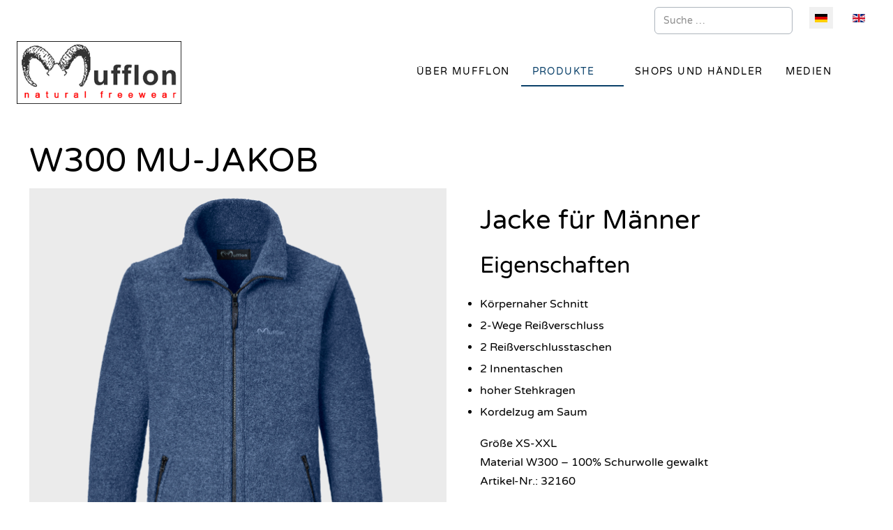

--- FILE ---
content_type: text/html; charset=utf-8
request_url: https://mufflon.com/de/produkte/maenner/w300/mu-jakob
body_size: 12612
content:
<!DOCTYPE html>
<html lang="de-de" dir="ltr" data-bs-theme="light">

<head>
   <meta http-equiv="X-UA-Compatible" content="IE=edge" /><meta name="viewport" content="width=device-width, initial-scale=1" /><meta name="HandheldFriendly" content="true" /><meta name="mobile-web-app-capable" content="YES" /> <!-- document meta -->
   <meta charset="utf-8">
	<meta name="author" content="Manuel Kling">
	<meta name="generator" content="Joomla! - Open Source Content Management">
	<title>W300 Mu-Jakob – mufflon.com</title>
	<link href="https://mufflon.com/de/produkte/maenner/w300/mu-jakob" rel="alternate" hreflang="de-DE">
	<link href="https://mufflon.com/en/products/men/w300/mu-jakob-en" rel="alternate" hreflang="en-GB">
	<link href="https://mufflon.com/de/suche?format=opensearch" rel="search" title="OpenSearch mufflon.com" type="application/opensearchdescription+xml">
	<link href="/templates/tp_dentist/favicon.ico" rel="icon" type="image/vnd.microsoft.icon">
<link href="/media/astroid/assets/vendor/fontawesome/css/all.min.css?498692" rel="stylesheet">
	<link href="https://unpkg.com/lenis@1.3.8/dist/lenis.css?498692" rel="stylesheet">
	<link href="/media/templates/site/tp_dentist/css/compiled-696c0a0b55d6c000243f993679a81778.css?498692" rel="stylesheet">
	<link href="/media/templates/site/tp_dentist/css/compiled-02e0fd8df55bfdaa999575c4414811dd.css?498692" rel="stylesheet">
	<link href="/media/vendor/awesomplete/css/awesomplete.css?1.1.7" rel="stylesheet">
	<link href="/media/mod_languages/css/template.min.css?498692" rel="stylesheet">
	<link href="/media/vendor/joomla-custom-elements/css/joomla-alert.min.css?0.4.1" rel="stylesheet">
	<link href="/media/uikit4/css/uikit.min.css?498692" rel="stylesheet">
	<style>#fi-61b9f1168f37cc48296773{margin-bottom:30px}@media (max-width: 575.98px) {#fi-61b9f1168f37cc48296773{margin-bottom:30px}}</style>
	<style>@font-face { font-family: "Varela Round Regular"; src: url("https://mufflon.com/media/templates/site/tp_dentist/fonts/VarelaRound-Regular.ttf");}</style>
<script src="/media/vendor/jquery/js/jquery.min.js?3.7.1"></script>
	<script src="/media/legacy/js/jquery-noconflict.min.js?504da4"></script>
	<script src="/media/astroid/js/jquery.easing.min.js?498692"></script>
	<script src="/media/astroid/js/megamenu.min.js?498692"></script>
	<script src="/media/astroid/js/jquery.hoverIntent.min.js?498692"></script>
	<script src="/media/astroid/js/offcanvas.min.js?498692"></script>
	<script src="/media/astroid/js/mobilemenu.min.js?498692"></script>
	<script src="https://unpkg.com/lenis@1.3.8/dist/lenis.min.js?498692"></script>
	<script src="/media/astroid/js/script.min.js?498692"></script>
	<script src="/media/mod_menu/js/menu.min.js?498692" type="module"></script>
	<script type="application/json" class="joomla-script-options new">{"joomla.jtext":{"MOD_FINDER_SEARCH_VALUE":"Suche &hellip;","COM_FINDER_SEARCH_FORM_LIST_LABEL":"Suchergebnisse","JLIB_JS_AJAX_ERROR_OTHER":"Beim Abrufen von JSON-Daten wurde ein HTTP-Statuscode %s zurückgegeben.","JLIB_JS_AJAX_ERROR_PARSE":"Ein Parsing-Fehler trat bei der Verarbeitung der folgenden JSON-Daten auf:<br><code style='color:inherit;white-space:pre-wrap;padding:0;margin:0;border:0;background:inherit;'>%s<\/code>","ERROR":"Fehler","MESSAGE":"Nachricht","NOTICE":"Hinweis","WARNING":"Warnung","JCLOSE":"Schließen","JOK":"OK","JOPEN":"Öffnen"},"finder-search":{"url":"\/de\/component\/finder\/?task=suggestions.suggest&format=json&tmpl=component&Itemid=271"},"system.paths":{"root":"","rootFull":"https:\/\/mufflon.com\/","base":"","baseFull":"https:\/\/mufflon.com\/"},"csrf.token":"83269e952c7cd617f7a37f7393035668","uikit4.defer":true}</script>
	<script src="/media/system/js/core.min.js?a3d8f8"></script>
	<script src="/media/vendor/awesomplete/js/awesomplete.min.js?1.1.7" defer></script>
	<script src="/media/com_finder/js/finder.min.js?755761" type="module"></script>
	<script src="/media/system/js/messages.min.js?9a4811" type="module"></script>
	<script src="/media/uikit4/js/uikit.min.js?498692"></script>
	<script src="/media/uikit4/js/uikit-icons.min.js?498692"></script>
	<script>const initSmoothScrollingGSAP = () => {const lenis = new Lenis({duration: 1.2});lenis.on('scroll', ScrollTrigger.update);gsap.ticker.add((time)=>{lenis.raf(time * 1000)});gsap.ticker.lagSmoothing(0);};const initSmoothScrolling = () => {const lenis = new Lenis({duration: 1.2});function raf(time) {lenis.raf(time);requestAnimationFrame(raf);}requestAnimationFrame(raf);};if (typeof ScrollTrigger !== 'undefined') {initSmoothScrollingGSAP()} else {initSmoothScrolling()}</script>
	<script>var TEMPLATE_HASH = "9afa39d04a0e4010543aca741bd9026c", ASTROID_COLOR_MODE ="light";</script>
	<script type="application/ld+json">{"@context":"https://schema.org","@graph":[{"@type":"Organization","@id":"https://mufflon.com/#/schema/Organization/base","name":"mufflon.com","url":"https://mufflon.com/"},{"@type":"WebSite","@id":"https://mufflon.com/#/schema/WebSite/base","url":"https://mufflon.com/","name":"mufflon.com","publisher":{"@id":"https://mufflon.com/#/schema/Organization/base"},"potentialAction":{"@type":"SearchAction","target":"https://mufflon.com/de/suche?q={search_term_string}","query-input":"required name=search_term_string"}},{"@type":"WebPage","@id":"https://mufflon.com/#/schema/WebPage/base","url":"https://mufflon.com/de/produkte/maenner/w300/mu-jakob","name":"W300 Mu-Jakob – mufflon.com","isPartOf":{"@id":"https://mufflon.com/#/schema/WebSite/base"},"about":{"@id":"https://mufflon.com/#/schema/Organization/base"},"inLanguage":"de-DE"},{"@type":"Article","@id":"https://mufflon.com/#/schema/com_content/article/100","name":"W300 Mu-Jakob","headline":"W300 Mu-Jakob","inLanguage":"de-DE","thumbnailUrl":"images/products/men/W300/Jakob_70_Atlantik.jpg","image":"images/products/men/W300/Jakob_70_Atlantik.jpg","isPartOf":{"@id":"https://mufflon.com/#/schema/WebPage/base"}}]}</script>
	<link href="https://mufflon.com/de/produkte/maenner/w300/mu-jakob" rel="alternate" hreflang="x-default">
 <!-- joomla head -->
   <link href="/media/templates/site/tp_dentist/css/custom.css?3.3.7" rel="stylesheet" type="text/css" /> <!-- head styles -->
    <!-- head scripts -->
<link rel="stylesheet" href="https://mufflon.com/components/com_osgallery/assets/css/os-gallery.css">
<link rel="stylesheet" href="https://mufflon.com/components/com_osgallery/assets/libraries/os_fancybox/jquer.os_fancybox.css">
<script type="text/javascript" src="https://mufflon.com/components/com_osgallery/assets/libraries/jQuer/jQuerOs-2.2.4.min.js"></script>
<script type="text/javascript" src="https://mufflon.com/components/com_osgallery/assets/libraries/os_fancybox/jquer.os_fancybox.js"></script>
<script type="text/javascript" src="https://mufflon.com/components/com_osgallery/assets/libraries/imagesloadedGall.pkgd.min.js"></script>
<script type="text/javascript" src="https://mufflon.com/components/com_osgallery/assets/libraries/isotope/isotope.pkgd.min.js"></script>
<link rel="stylesheet" href="https://mufflon.com/components/com_osgallery/assets/libraries/os_fancybox/helpers/jquer.os_fancybox-thumbs.css">
<script type="text/javascript" src="https://mufflon.com/components/com_osgallery/assets/libraries/os_fancybox/helpers/jquer.os_fancyboxGall-thumbs.js"></script>
<script type="text/javascript" src="https://mufflon.com/components/com_osgallery/assets/libraries/os_fancybox/helpers/jquer.mousewheel-3.0.6.pack.js"></script>
<script type="text/javascript" src="https://mufflon.com/components/com_osgallery/assets/js/osGallery.main.js"></script>
</head> <!-- document head -->

<body class="site astroid-framework com-content view-article layout-default itemid-393 guest-user astroid-header-horizontal-right mu-jakob-alias tp-style-42 de-DE ltr">
   <button type="button" title="Back to Top" id="astroid-backtotop" class="btn circle hideonsm hideonxs" ><i class="fas fa-arrow-circle-up"></i></button><!-- astroid container -->
<div class="astroid-container">
        <!-- astroid content -->
    <div class="astroid-content">
                <!-- astroid layout -->
        <div class="astroid-layout astroid-layout-wide">
                        <!-- astroid wrapper -->
            <div class="astroid-wrapper">
                                <div class="astroid-section" id="t-kuhwk3lnz"><div class="container"><div class="astroid-row row" id="ar-uwba73hsr"><div class="astroid-column col-lg-8 col-md-12 col-sm-12 col-12 col-lg-12" id="ac-gut01mtzx"><div class="astroid-module-position float-right" id="mptr-mx8igopou"><div class="toolbar-right-position moduletable float-left me-3 mb-0 pb-0">
        
<form class="mod-finder js-finder-searchform form-search" action="/de/suche" method="get" role="search">
    <label for="mod-finder-searchword402" class="visually-hidden finder">Suchen</label><input type="text" name="q" id="mod-finder-searchword402" class="js-finder-search-query form-control" value="" placeholder="Suche &hellip;">
            </form>
</div><div class="toolbar-right-position moduletable mt-0 pt-0 float-left">
        <div class="mod-languages">
    <p class="visually-hidden" id="language_picker_des_290">Sprache auswählen</p>


    <ul aria-labelledby="language_picker_des_290" class="mod-languages__list lang-inline">

                                            <li class="lang-active">
                <a aria-current="true"  href="https://mufflon.com/de/produkte/maenner/w300/mu-jakob">
                                                                        <img title="Deutsch (Deutschland)" src="/media/mod_languages/images/de_de.gif" alt="Deutsch (Deutschland)">                                                            </a>
            </li>
                                        <li>
                <a  href="/en/products/men/w300/mu-jakob-en">
                                                                        <img title="English (United Kingdom)" src="/media/mod_languages/images/en_gb.gif" alt="English (United Kingdom)">                                                            </a>
            </li>
                </ul>

</div>
</div></div></div></div></div></div><section class="astroid-section astroid-header-section" id="top"><div class="container"><div class="astroid-row row" id="ar-rruz47iv5"><div class="astroid-column col-lg-12 col-md-12 col-sm-12 col-12" id="ac-m3l819ab3"><div class="astroid-module-position" id="h-tmj7xjtce"><!-- header starts -->
<header id="astroid-header" class="astroid-header astroid-horizontal-header astroid-horizontal-right-header" data-megamenu data-megamenu-class=".has-megamenu" data-megamenu-content-class=".megamenu-container" data-dropdown-arrow="true" data-header-offset="true" data-transition-speed="300" data-megamenu-animation="fade" data-easing="linear" data-astroid-trigger="hover" data-megamenu-submenu-class=".nav-submenu,.nav-submenu-static">
   <div class="d-flex flex-row justify-content-between">
            <div class="header-left-section as-gutter-x-xl@lg d-flex justify-content-start">
                   <!-- logo starts -->
    <!-- image logo starts -->
        <div class="logo-wrapper astroid-logo">
                <a target="_self" class="astroid-logo astroid-logo-image d-flex align-items-center mr-0 mr-lg-4" href="https://mufflon.com/" aria-label="mufflon.com">
                                <img src="https://mufflon.com/images/logo-web-mit-rahmen.png" alt="mufflon.com" class="astroid-logo-default" />                                    
            <img src="https://mufflon.com/images/logo-web-mit-rahmen.png" alt="mufflon.com" class="astroid-logo-mobile" />                            </a>
            </div>
    <!-- image logo ends -->
<!-- logo ends -->                         </div>
                           <div class="header-right-section as-gutter-x-xl@lg d-flex min-w-30 justify-content-end flex-lg-grow-1">
            <nav class=" align-self-center d-none d-lg-block" aria-label="horizontal menu"><ul class="nav astroid-nav d-none d-lg-flex"><li data-position="right" class="nav-item nav-item-id-294 nav-item-level-1"><!--menu link starts-->
<a href="/de/ueber-mufflon" title="Über Mufflon" class="as-menu-item nav-link-item-id-294 nav-link item-link-component item-level-1" data-drop-action="hover">
   <span class="nav-title">
                                          <span class="nav-title-text">Über Mufflon</span>                              </span>
   </a>
<!--menu link ends--></li><li data-position="right" class="nav-item nav-item-id-269 nav-item-level-1 nav-item-active nav-item-deeper nav-item-parent has-megamenu nav-item-dropdown"><!--menu link starts-->
<a href="/de/produkte" title="Produkte" class="as-menu-item nav-link-item-id-269 nav-link active megamenu-item-link item-link-component item-level-1" data-drop-action="hover">
   <span class="nav-title">
                                          <span class="nav-title-text">Produkte</span>                                                <i class="fas fa-chevron-down nav-item-caret"></i>
                  </span>
   </a>
<!--menu link ends--><div class="megamenu-container nav-submenu-container nav-item-level-1"><ul class="nav-submenu" style="width:250px"><li data-position="right" class="nav-item-submenu nav-item-id-270 nav-item-level-2"><!--menu link starts-->
<a href="/de/produkte/frauen" title="Frauen" class="as-menu-item nav-link-item-id-270 item-link-component item-level-2" data-drop-action="hover">
   <span class="nav-title">
                                          <span class="nav-title-text">Frauen</span>                              </span>
   </a>
<!--menu link ends--></li><li data-position="right" class="nav-item-submenu nav-item-id-301 nav-item-level-2 nav-item-active"><!--menu link starts-->
<a href="/de/produkte/maenner" title="Männer" class="as-menu-item nav-link-item-id-301 active item-link-component item-level-2" data-drop-action="hover">
   <span class="nav-title">
                                          <span class="nav-title-text">Männer</span>                              </span>
   </a>
<!--menu link ends--></li><li data-position="right" class="nav-item-submenu nav-item-id-307 nav-item-level-2"><!--menu link starts-->
<a href="/de/produkte/accessoires" title="Accessoires" class="as-menu-item nav-link-item-id-307 item-link-component item-level-2" data-drop-action="hover">
   <span class="nav-title">
                                          <span class="nav-title-text">Accessoires</span>                              </span>
   </a>
<!--menu link ends--></li><li data-position="right" class="nav-item-submenu nav-item-id-312 nav-item-level-2"><!--menu link starts-->
<a href="/de/produkte/farbkarten" title="Farbkarten" class="as-menu-item nav-link-item-id-312 item-link-component item-level-2" data-drop-action="hover">
   <span class="nav-title">
                                          <span class="nav-title-text">Farbkarten</span>                              </span>
   </a>
<!--menu link ends--></li><li data-position="right" class="nav-item-submenu nav-item-id-297 nav-item-level-2"><!--menu link starts-->
<a href="/de/produkte/masse" title="Maße" class="as-menu-item nav-link-item-id-297 item-link-component item-level-2" data-drop-action="hover">
   <span class="nav-title">
                                          <span class="nav-title-text">Maße</span>                              </span>
   </a>
<!--menu link ends--></li></ul></div></li><li data-position="right" class="nav-item nav-item-id-267 nav-item-level-1"><!--menu link starts-->
<a href="/de/shops-und-haendler" title="Shops und Händler" class="as-menu-item nav-link-item-id-267 nav-link item-link-component item-level-1" data-drop-action="hover">
   <span class="nav-title">
                                          <span class="nav-title-text">Shops und Händler</span>                              </span>
   </a>
<!--menu link ends--></li><li data-position="right" class="nav-item nav-item-id-524 nav-item-level-1"><!--menu link starts-->
<a href="/de/medien" title="Medien" class="as-menu-item nav-link-item-id-524 nav-link item-link-component item-level-1" data-drop-action="hover">
   <span class="nav-title">
                                          <span class="nav-title-text">Medien</span>                              </span>
   </a>
<!--menu link ends--></li></ul></nav>                           <div class="header-right-block d-none d-lg-block align-self-center">
                  <div class="header-block-item d-flex justify-content-end align-items-center"></div>               </div>
                                          <div class="d-flex offcanvas-button offcanvasRight">                 <div class="header-offcanvas-trigger burger-menu-button align-self-center d-block d-lg-none" data-offcanvas="#astroid-offcanvas" data-effect="st-effect-2" data-direction="offcanvasDirRight">
    <button type="button" aria-label="Off-Canvas Toggle" class="button">
        <span class="box">
            <span class="inner"><span class="visually-hidden">Off-Canvas Toggle</span></span>
        </span>
    </button>
</div>                 </div>                      </div>
         </div>
</header>
<!-- header ends --><!-- header starts -->
<header id="astroid-sticky-header" class="astroid-header astroid-header-sticky header-sticky-desktop header-static-mobile header-static-tablet d-none" data-megamenu data-megamenu-class=".has-megamenu" data-megamenu-content-class=".megamenu-container" data-dropdown-arrow="true" data-header-offset="true" data-transition-speed="300" data-megamenu-animation="fade" data-easing="linear" data-astroid-trigger="hover" data-megamenu-submenu-class=".nav-submenu">
   <div class="container d-flex flex-row justify-content-between">
            <div class="header-left-section d-flex justify-content-start">
                    <!-- logo starts -->
    <!-- image logo starts -->
        <div class="logo-wrapper astroid-logo">
                <a target="_self" class="astroid-logo astroid-logo-image d-flex align-items-center mr-0 mr-lg-4" href="https://mufflon.com/" aria-label="mufflon.com">
                                            <img src="https://mufflon.com/images/logo-web-mit-rahmen.png" alt="mufflon.com" class="astroid-logo-sticky" />                        
            <img src="https://mufflon.com/images/logo-web-mit-rahmen.png" alt="mufflon.com" class="astroid-logo-mobile" />                            </a>
            </div>
    <!-- image logo ends -->
<!-- logo ends -->               </div>
                           <div class="header-right-section as-gutter-x-xl@lg d-flex min-w-30 justify-content-end flex-lg-grow-1">
            <nav class=" astroid-nav-wraper align-self-center px-3 d-none d-lg-block ml-auto" aria-label="sticky menu"><ul class="nav astroid-nav d-none d-lg-flex"><li data-position="right" class="nav-item nav-item-id-294 nav-item-level-1"><!--menu link starts-->
<a href="/de/ueber-mufflon" title="Über Mufflon" class="as-menu-item nav-link-item-id-294 nav-link item-link-component item-level-1" data-drop-action="hover">
   <span class="nav-title">
                                          <span class="nav-title-text">Über Mufflon</span>                              </span>
   </a>
<!--menu link ends--></li><li data-position="right" class="nav-item nav-item-id-269 nav-item-level-1 nav-item-active nav-item-deeper nav-item-parent has-megamenu nav-item-dropdown"><!--menu link starts-->
<a href="/de/produkte" title="Produkte" class="as-menu-item nav-link-item-id-269 nav-link active megamenu-item-link item-link-component item-level-1" data-drop-action="hover">
   <span class="nav-title">
                                          <span class="nav-title-text">Produkte</span>                                                <i class="fas fa-chevron-down nav-item-caret"></i>
                  </span>
   </a>
<!--menu link ends--><div class="megamenu-container nav-submenu-container nav-item-level-1"><ul class="nav-submenu" style="width:250px"><li data-position="right" class="nav-item-submenu nav-item-id-270 nav-item-level-2"><!--menu link starts-->
<a href="/de/produkte/frauen" title="Frauen" class="as-menu-item nav-link-item-id-270 item-link-component item-level-2" data-drop-action="hover">
   <span class="nav-title">
                                          <span class="nav-title-text">Frauen</span>                              </span>
   </a>
<!--menu link ends--></li><li data-position="right" class="nav-item-submenu nav-item-id-301 nav-item-level-2 nav-item-active"><!--menu link starts-->
<a href="/de/produkte/maenner" title="Männer" class="as-menu-item nav-link-item-id-301 active item-link-component item-level-2" data-drop-action="hover">
   <span class="nav-title">
                                          <span class="nav-title-text">Männer</span>                              </span>
   </a>
<!--menu link ends--></li><li data-position="right" class="nav-item-submenu nav-item-id-307 nav-item-level-2"><!--menu link starts-->
<a href="/de/produkte/accessoires" title="Accessoires" class="as-menu-item nav-link-item-id-307 item-link-component item-level-2" data-drop-action="hover">
   <span class="nav-title">
                                          <span class="nav-title-text">Accessoires</span>                              </span>
   </a>
<!--menu link ends--></li><li data-position="right" class="nav-item-submenu nav-item-id-312 nav-item-level-2"><!--menu link starts-->
<a href="/de/produkte/farbkarten" title="Farbkarten" class="as-menu-item nav-link-item-id-312 item-link-component item-level-2" data-drop-action="hover">
   <span class="nav-title">
                                          <span class="nav-title-text">Farbkarten</span>                              </span>
   </a>
<!--menu link ends--></li><li data-position="right" class="nav-item-submenu nav-item-id-297 nav-item-level-2"><!--menu link starts-->
<a href="/de/produkte/masse" title="Maße" class="as-menu-item nav-link-item-id-297 item-link-component item-level-2" data-drop-action="hover">
   <span class="nav-title">
                                          <span class="nav-title-text">Maße</span>                              </span>
   </a>
<!--menu link ends--></li></ul></div></li><li data-position="right" class="nav-item nav-item-id-267 nav-item-level-1"><!--menu link starts-->
<a href="/de/shops-und-haendler" title="Shops und Händler" class="as-menu-item nav-link-item-id-267 nav-link item-link-component item-level-1" data-drop-action="hover">
   <span class="nav-title">
                                          <span class="nav-title-text">Shops und Händler</span>                              </span>
   </a>
<!--menu link ends--></li><li data-position="right" class="nav-item nav-item-id-524 nav-item-level-1"><!--menu link starts-->
<a href="/de/medien" title="Medien" class="as-menu-item nav-link-item-id-524 nav-link item-link-component item-level-1" data-drop-action="hover">
   <span class="nav-title">
                                          <span class="nav-title-text">Medien</span>                              </span>
   </a>
<!--menu link ends--></li></ul></nav>                                          <div class="d-flex offcanvas-button offcanvasRight">                 <div class="header-offcanvas-trigger burger-menu-button align-self-center d-block d-lg-none" data-offcanvas="#astroid-offcanvas" data-effect="st-effect-2" data-direction="offcanvasDirRight">
    <button type="button" aria-label="Off-Canvas Toggle" class="button">
        <span class="box">
            <span class="inner"><span class="visually-hidden">Off-Canvas Toggle</span></span>
        </span>
    </button>
</div>                 </div>                      </div>
         </div>
</header>
<!-- header ends --></div></div></div></div></section><section class="astroid-section astroid-component-section" id="content"><div class="container"><div class="astroid-row row" id="ar-1528971561366"><div class="astroid-column col-lg-6 col-md-12 col-sm-12 col-12 col-lg-12" id="ac-1528971561366"><div class="astroid-message" id="m-1528971711775"><div id="system-message-container" aria-live="polite"></div>
</div><div class="astroid-component headline-border hideonmd" id="ca-1529739248826"><main class="astroid-component-area">
   <div class="com-content-article item-page" itemscope itemtype="https://schema.org/Article"><meta itemprop="inLanguage" content="de-DE"><div class="astroid-section" id="as-61b5cf11613cc086185689"><div class="astroid-row row no-gutters gx-0" id="ar-61b5cf11613cc033152637"><div class="astroid-column col-lg-12 col-md-12 col-sm-12 col-12" id="ac-61b5cf11613cc030930660"><div class="astroid-article-pageheading" id="ph-61d41c0e94d0d065251307"><h1>W300 Mu-Jakob</h1></div><div class="astroid-article-full-image" id="fi-61b9f1168f37cc48296773">
		<figure class="float-start w-sm-50 me-5 entry-image full-image"> <img
			 src="/images/products/men/W300/Jakob_70_Atlantik.jpg#joomlaImage://local-images/products/men/W300/Jakob_70_Atlantik.jpg?width=1200&amp;height=1200" alt="W300 Mu-Jakob" itemprop="image" class="img-fluid"/>
			</figure>
</div><div class="astroid-article-text" id="awt-61bae20c0d2cf499628496"> 
<h2>Jacke für Männer</h2>
<h3>Eigenschaften</h3>
<ul>
<li>Körpernaher Schnitt</li>
<li>2-Wege Reißverschluss</li>
<li>2 Reißverschlusstaschen</li>
<li>2 Innentaschen</li>
<li>hoher Stehkragen</li>
<li>Kordelzug am Saum</li>
</ul>
<p>Größe XS-XXL<br />Material W300 – 100% Schurwolle gewalkt<br />Artikel-Nr.: 32160</p>
<p>EVP 329,90€</p>
<h3 class="clear-left">Maße</h3>
<p>Maßtabelle (alle Maße ca. in cm)</p>
<table border="0" cellspacing="0"><colgroup span="7" width="96"><col /><col /><col /><col /><col /><col /><col /></colgroup>
<tbody>
<tr>
<td style="border: 1px solid #000000; height: 19px;" align="left">Größe</td>
<td style="border: 1px solid #000000;" align="center">XS</td>
<td style="border: 1px solid #000000;" align="center">S</td>
<td style="border: 1px solid #000000;" align="center">M</td>
<td style="border: 1px solid #000000;" align="center">L</td>
<td style="border: 1px solid #000000;" align="center">XL</td>
<td style="border: 1px solid #000000;" align="center">XXL</td>
</tr>
<tr>
<td style="border: 1px solid #000000; height: 19px;" align="left">Bodylänge</td>
<td style="border: 1px solid #000000;" align="center">67</td>
<td style="border: 1px solid #000000;" align="center">67</td>
<td style="border: 1px solid #000000;" align="center">68</td>
<td style="border: 1px solid #000000;" align="center">73</td>
<td style="border: 1px solid #000000;" align="center">75</td>
<td style="border: 1px solid #000000;" align="center">75</td>
</tr>
<tr>
<td style="border: 1px solid #000000; height: 19px;" align="left">Hüftweite</td>
<td style="border: 1px solid #000000;" align="center">51</td>
<td style="border: 1px solid #000000;" align="center">53</td>
<td style="border: 1px solid #000000;" align="center">55</td>
<td style="border: 1px solid #000000;" align="center">56</td>
<td style="border: 1px solid #000000;" align="center">59</td>
<td style="border: 1px solid #000000;" align="center">63</td>
</tr>
<tr>
<td style="border: 1px solid #000000; height: 19px;" align="left">Taillenweite</td>
<td style="border: 1px solid #000000;" align="center">49</td>
<td style="border: 1px solid #000000;" align="center">51</td>
<td style="border: 1px solid #000000;" align="center">53</td>
<td style="border: 1px solid #000000;" align="center">54</td>
<td style="border: 1px solid #000000;" align="center">57</td>
<td style="border: 1px solid #000000;" align="center">61</td>
</tr>
<tr>
<td style="border: 1px solid #000000; height: 19px;" align="left">Oberweite</td>
<td style="border: 1px solid #000000;" align="center">49</td>
<td style="border: 1px solid #000000;" align="center">52</td>
<td style="border: 1px solid #000000;" align="center">55</td>
<td style="border: 1px solid #000000;" align="center">57</td>
<td style="border: 1px solid #000000;" align="center">60</td>
<td style="border: 1px solid #000000;" align="center">64</td>
</tr>
</tbody>
</table>
<div style="text-align: left;">&nbsp;</div>
<p>Bitte beachten sie die <a href="/de/produkte/masse" target="_blank" rel="noopener noreferrer">Infos zu Maßtabellen</a>.</p>
<h3>Farben</h3>
<p style="text-align: left;">Alle dargestellten Farben sind Beispiele, <br />Grundsätzlich gilt für W300 Artikel die <a href="/de/produkte/farbkarten/farben-w300">W300 Farbkarte</a></p>
<p><span class="span3 col-3">    <div class="os-gallery-tabs-main-17_2098542737">

        <div id="os_progres_img-17_2098542737" class="img-block1"></div> 

        <ul class="osgalery-cat-tabs" id="17_2098542737">
            
            <li >
                <a href="#cat-21" id="cat-2117_2098542737" class="tab-click-loadMore" title="" data-cat-id="21" data-end="5">Category Title</a>
            </li>

                    </ul>
        
        <div class="os-cat-tab-images">
            
                            <!-- Simple category mode-->
                <div id="cat-21-17_2098542737" data-cat-id="21" style="display:none!important;" >
                                        
                    <div class="img-block text-bottom none-effect zoomIn animated alignment-left" style="margin:2.5px; " >
                        <!-- a -->
                        <a  
                                                        class="os_fancybox-21"
                            data-index="0"
                            data-os_fancybox="os_fancybox-21"
                                                        id="os_image_id-255" 
                            rel="group" 
                            target="" 
                                                           href="https://mufflon.com/images/com_osgallery/gal-17/original/jakob-03-black66BBE15D-CD5E-DC22-20E0-D04A0EE4626E.jpg"
                                                        data-caption="03 black</br>" 
                            >
                            <!-- titles for gallery -->
                                                            <!-- img for gallery -->
                            <img data-src="https://mufflon.com/images/com_osgallery/gal-17/thumbnail/jakob-03-black66BBE15D-CD5E-DC22-20E0-D04A0EE4626E_600_800.jpg" alt="jakob-03-black66BBE15D-CD5E-DC22-20E0-D04A0EE4626E.jpg" class="">

                            <span class='andrea-zoom-in'></span>
                            
                                                            <div class="os-gallery-caption-bottom empty-desc-bottom" style='min-height:60px; max-height:60px; height:60px; overflow: hidden;'>
                                    <h3 class='os-gallery-img-title'>03 black</h3>                                </div>
                                                    </a>

                                                </div>
                                            
                    <div class="img-block text-bottom none-effect zoomIn animated alignment-left" style="margin:2.5px; " >
                        <!-- a -->
                        <a  
                                                        class="os_fancybox-21"
                            data-index="1"
                            data-os_fancybox="os_fancybox-21"
                                                        id="os_image_id-1000" 
                            rel="group" 
                            target="" 
                                                           href="https://mufflon.com/images/com_osgallery/gal-17/original/jakob-07-navyFB3A0D61-5C24-695B-A015-FEB4E3B042D0.jpg"
                                                        data-caption="07 navy</br>" 
                            >
                            <!-- titles for gallery -->
                                                            <!-- img for gallery -->
                            <img data-src="https://mufflon.com/images/com_osgallery/gal-17/thumbnail/jakob-07-navyFB3A0D61-5C24-695B-A015-FEB4E3B042D0_600_800.jpg" alt="jakob-07-navyFB3A0D61-5C24-695B-A015-FEB4E3B042D0.jpg" class="">

                            <span class='andrea-zoom-in'></span>
                            
                                                            <div class="os-gallery-caption-bottom empty-desc-bottom" style='min-height:60px; max-height:60px; height:60px; overflow: hidden;'>
                                    <h3 class='os-gallery-img-title'>07 navy</h3>                                </div>
                                                    </a>

                                                </div>
                                            
                    <div class="img-block text-bottom none-effect zoomIn animated alignment-left" style="margin:2.5px; " >
                        <!-- a -->
                        <a  
                                                        class="os_fancybox-21"
                            data-index="2"
                            data-os_fancybox="os_fancybox-21"
                                                        id="os_image_id-258" 
                            rel="group" 
                            target="" 
                                                           href="https://mufflon.com/images/com_osgallery/gal-17/original/jakob-10-anthraA35CF0F5-E3EE-5339-5C4F-A104BEEEC61F.jpg"
                                                        data-caption="10 anthra</br>" 
                            >
                            <!-- titles for gallery -->
                                                            <!-- img for gallery -->
                            <img data-src="https://mufflon.com/images/com_osgallery/gal-17/thumbnail/jakob-10-anthraA35CF0F5-E3EE-5339-5C4F-A104BEEEC61F_600_800.jpg" alt="jakob-10-anthraA35CF0F5-E3EE-5339-5C4F-A104BEEEC61F.jpg" class="">

                            <span class='andrea-zoom-in'></span>
                            
                                                            <div class="os-gallery-caption-bottom empty-desc-bottom" style='min-height:60px; max-height:60px; height:60px; overflow: hidden;'>
                                    <h3 class='os-gallery-img-title'>10 anthra</h3>                                </div>
                                                    </a>

                                                </div>
                                            
                    <div class="img-block text-bottom none-effect zoomIn animated alignment-left" style="margin:2.5px; " >
                        <!-- a -->
                        <a  
                                                        class="os_fancybox-21"
                            data-index="3"
                            data-os_fancybox="os_fancybox-21"
                                                        id="os_image_id-264" 
                            rel="group" 
                            target="" 
                                                           href="https://mufflon.com/images/com_osgallery/gal-17/original/jakob-12-stone176E3971-05CF-4D2F-51D6-2551715AB13F.jpg"
                                                        data-caption="12 stone</br>" 
                            >
                            <!-- titles for gallery -->
                                                            <!-- img for gallery -->
                            <img data-src="https://mufflon.com/images/com_osgallery/gal-17/thumbnail/jakob-12-stone176E3971-05CF-4D2F-51D6-2551715AB13F_600_800.jpg" alt="jakob-12-stone176E3971-05CF-4D2F-51D6-2551715AB13F.jpg" class="">

                            <span class='andrea-zoom-in'></span>
                            
                                                            <div class="os-gallery-caption-bottom empty-desc-bottom" style='min-height:60px; max-height:60px; height:60px; overflow: hidden;'>
                                    <h3 class='os-gallery-img-title'>12 stone</h3>                                </div>
                                                    </a>

                                                </div>
                                            
                    <div class="img-block text-bottom none-effect zoomIn animated alignment-left" style="margin:2.5px; " >
                        <!-- a -->
                        <a  
                                                        class="os_fancybox-21"
                            data-index="4"
                            data-os_fancybox="os_fancybox-21"
                                                        id="os_image_id-259" 
                            rel="group" 
                            target="" 
                                                           href="https://mufflon.com/images/com_osgallery/gal-17/original/jakob-15-granitED9EB16E-2A1E-9BF8-72F0-20843F8B4390.jpg"
                                                        data-caption="15 granit</br>" 
                            >
                            <!-- titles for gallery -->
                                                            <!-- img for gallery -->
                            <img data-src="https://mufflon.com/images/com_osgallery/gal-17/thumbnail/jakob-15-granitED9EB16E-2A1E-9BF8-72F0-20843F8B4390_600_800.jpg" alt="jakob-15-granitED9EB16E-2A1E-9BF8-72F0-20843F8B4390.jpg" class="">

                            <span class='andrea-zoom-in'></span>
                            
                                                            <div class="os-gallery-caption-bottom empty-desc-bottom" style='min-height:60px; max-height:60px; height:60px; overflow: hidden;'>
                                    <h3 class='os-gallery-img-title'>15 granit</h3>                                </div>
                                                    </a>

                                                </div>
                                            
                    <div class="img-block text-bottom none-effect zoomIn animated alignment-left" style="margin:2.5px; " >
                        <!-- a -->
                        <a  
                                                        class="os_fancybox-21"
                            data-index="5"
                            data-os_fancybox="os_fancybox-21"
                                                        id="os_image_id-260" 
                            rel="group" 
                            target="" 
                                                           href="https://mufflon.com/images/com_osgallery/gal-17/original/jakob-17-brown74BBCAFA-30A1-61B9-D5BE-5502CA5B3F27.jpg"
                                                        data-caption="17 brown</br>" 
                            >
                            <!-- titles for gallery -->
                                                            <!-- img for gallery -->
                            <img data-src="https://mufflon.com/images/com_osgallery/gal-17/thumbnail/jakob-17-brown74BBCAFA-30A1-61B9-D5BE-5502CA5B3F27_600_800.jpg" alt="jakob-17-brown74BBCAFA-30A1-61B9-D5BE-5502CA5B3F27.jpg" class="">

                            <span class='andrea-zoom-in'></span>
                            
                                                            <div class="os-gallery-caption-bottom empty-desc-bottom" style='min-height:60px; max-height:60px; height:60px; overflow: hidden;'>
                                    <h3 class='os-gallery-img-title'>17 brown</h3>                                </div>
                                                    </a>

                                                </div>
                                            
                    <div class="img-block text-bottom none-effect zoomIn animated alignment-left" style="margin:2.5px; " >
                        <!-- a -->
                        <a  
                                                        class="os_fancybox-21"
                            data-index="6"
                            data-os_fancybox="os_fancybox-21"
                                                        id="os_image_id-261" 
                            rel="group" 
                            target="" 
                                                           href="https://mufflon.com/images/com_osgallery/gal-17/original/jakob-19-forestF285ABDC-BB35-24CD-288B-085C82A366A6.jpg"
                                                        data-caption="19 forest</br>" 
                            >
                            <!-- titles for gallery -->
                                                            <!-- img for gallery -->
                            <img data-src="https://mufflon.com/images/com_osgallery/gal-17/thumbnail/jakob-19-forestF285ABDC-BB35-24CD-288B-085C82A366A6_600_800.jpg" alt="jakob-19-forestF285ABDC-BB35-24CD-288B-085C82A366A6.jpg" class="">

                            <span class='andrea-zoom-in'></span>
                            
                                                            <div class="os-gallery-caption-bottom empty-desc-bottom" style='min-height:60px; max-height:60px; height:60px; overflow: hidden;'>
                                    <h3 class='os-gallery-img-title'>19 forest</h3>                                </div>
                                                    </a>

                                                </div>
                                            
                    <div class="img-block text-bottom none-effect zoomIn animated alignment-left" style="margin:2.5px; " >
                        <!-- a -->
                        <a  
                                                        class="os_fancybox-21"
                            data-index="7"
                            data-os_fancybox="os_fancybox-21"
                                                        id="os_image_id-262" 
                            rel="group" 
                            target="" 
                                                           href="https://mufflon.com/images/com_osgallery/gal-17/original/jakob-32-arctic96C30180-931B-73CD-30F5-CD58936022E2.jpg"
                                                        data-caption="36 sea</br>" 
                            >
                            <!-- titles for gallery -->
                                                            <!-- img for gallery -->
                            <img data-src="https://mufflon.com/images/com_osgallery/gal-17/thumbnail/jakob-32-arctic96C30180-931B-73CD-30F5-CD58936022E2_600_800.jpg" alt="jakob-32-arctic96C30180-931B-73CD-30F5-CD58936022E2.jpg" class="">

                            <span class='andrea-zoom-in'></span>
                            
                                                            <div class="os-gallery-caption-bottom empty-desc-bottom" style='min-height:60px; max-height:60px; height:60px; overflow: hidden;'>
                                    <h3 class='os-gallery-img-title'>36 sea</h3>                                </div>
                                                    </a>

                                                </div>
                                            
                    <div class="img-block text-bottom none-effect zoomIn animated alignment-left" style="margin:2.5px; " >
                        <!-- a -->
                        <a  
                                                        class="os_fancybox-21"
                            data-index="8"
                            data-os_fancybox="os_fancybox-21"
                                                        id="os_image_id-265" 
                            rel="group" 
                            target="" 
                                                           href="https://mufflon.com/images/com_osgallery/gal-17/original/jakob-47-terraB7A1DA53-0946-7C9A-1F64-02DD09C809DB.jpg"
                                                        data-caption="47 terra</br>" 
                            >
                            <!-- titles for gallery -->
                                                            <!-- img for gallery -->
                            <img data-src="https://mufflon.com/images/com_osgallery/gal-17/thumbnail/jakob-47-terraB7A1DA53-0946-7C9A-1F64-02DD09C809DB_600_800.jpg" alt="jakob-47-terraB7A1DA53-0946-7C9A-1F64-02DD09C809DB.jpg" class="">

                            <span class='andrea-zoom-in'></span>
                            
                                                            <div class="os-gallery-caption-bottom empty-desc-bottom" style='min-height:60px; max-height:60px; height:60px; overflow: hidden;'>
                                    <h3 class='os-gallery-img-title'>47 terra</h3>                                </div>
                                                    </a>

                                                </div>
                                            
                    <div class="img-block text-bottom none-effect zoomIn animated alignment-left" style="margin:2.5px; " >
                        <!-- a -->
                        <a  
                                                        class="os_fancybox-21"
                            data-index="9"
                            data-os_fancybox="os_fancybox-21"
                                                        id="os_image_id-267" 
                            rel="group" 
                            target="" 
                                                           href="https://mufflon.com/images/com_osgallery/gal-17/original/jakob-55-ruby0CECB85F-157D-1D66-D1B6-18663F2B0C59.jpg"
                                                        data-caption="55 ruby</br>" 
                            >
                            <!-- titles for gallery -->
                                                            <!-- img for gallery -->
                            <img data-src="https://mufflon.com/images/com_osgallery/gal-17/thumbnail/jakob-55-ruby0CECB85F-157D-1D66-D1B6-18663F2B0C59_600_800.jpg" alt="jakob-55-ruby0CECB85F-157D-1D66-D1B6-18663F2B0C59.jpg" class="">

                            <span class='andrea-zoom-in'></span>
                            
                                                            <div class="os-gallery-caption-bottom empty-desc-bottom" style='min-height:60px; max-height:60px; height:60px; overflow: hidden;'>
                                    <h3 class='os-gallery-img-title'>55 ruby</h3>                                </div>
                                                    </a>

                                                </div>
                                            
                    <div class="img-block text-bottom none-effect zoomIn animated alignment-left" style="margin:2.5px; " >
                        <!-- a -->
                        <a  
                                                        class="os_fancybox-21"
                            data-index="10"
                            data-os_fancybox="os_fancybox-21"
                                                        id="os_image_id-271" 
                            rel="group" 
                            target="" 
                                                           href="https://mufflon.com/images/com_osgallery/gal-17/original/jakob-51-rosso1B570CBA-6708-21B7-62A3-7878F2EF6AFE.jpg"
                                                        data-caption="51 rosso</br>" 
                            >
                            <!-- titles for gallery -->
                                                            <!-- img for gallery -->
                            <img data-src="https://mufflon.com/images/com_osgallery/gal-17/thumbnail/jakob-51-rosso1B570CBA-6708-21B7-62A3-7878F2EF6AFE_600_800.jpg" alt="jakob-51-rosso1B570CBA-6708-21B7-62A3-7878F2EF6AFE.jpg" class="">

                            <span class='andrea-zoom-in'></span>
                            
                                                            <div class="os-gallery-caption-bottom empty-desc-bottom" style='min-height:60px; max-height:60px; height:60px; overflow: hidden;'>
                                    <h3 class='os-gallery-img-title'>51 rosso</h3>                                </div>
                                                    </a>

                                                </div>
                                            
                    <div class="img-block text-bottom none-effect zoomIn animated alignment-left" style="margin:2.5px; " >
                        <!-- a -->
                        <a  
                                                        class="os_fancybox-21"
                            data-index="11"
                            data-os_fancybox="os_fancybox-21"
                                                        id="os_image_id-269" 
                            rel="group" 
                            target="" 
                                                           href="https://mufflon.com/images/com_osgallery/gal-17/original/jakob-75-nachtblauCBF256AB-C76D-9B06-96C2-BDA1959E6F8B.jpg"
                                                        data-caption="75 nachtblau</br>" 
                            >
                            <!-- titles for gallery -->
                                                            <!-- img for gallery -->
                            <img data-src="https://mufflon.com/images/com_osgallery/gal-17/thumbnail/jakob-75-nachtblauCBF256AB-C76D-9B06-96C2-BDA1959E6F8B_600_800.jpg" alt="jakob-75-nachtblauCBF256AB-C76D-9B06-96C2-BDA1959E6F8B.jpg" class="">

                            <span class='andrea-zoom-in'></span>
                            
                                                            <div class="os-gallery-caption-bottom empty-desc-bottom" style='min-height:60px; max-height:60px; height:60px; overflow: hidden;'>
                                    <h3 class='os-gallery-img-title'>75 nachtblau</h3>                                </div>
                                                    </a>

                                                </div>
                                            
                    <div class="img-block text-bottom none-effect zoomIn animated alignment-left" style="margin:2.5px; " >
                        <!-- a -->
                        <a  
                                                        class="os_fancybox-21"
                            data-index="12"
                            data-os_fancybox="os_fancybox-21"
                                                        id="os_image_id-995" 
                            rel="group" 
                            target="" 
                                                           href="https://mufflon.com/images/com_osgallery/gal-17/original/jakob-70-atlantic6C712986-D94E-287D-03FE-EAD85F230EB4.jpg"
                                                        data-caption="70 atlantic</br>" 
                            >
                            <!-- titles for gallery -->
                                                            <!-- img for gallery -->
                            <img data-src="https://mufflon.com/images/com_osgallery/gal-17/thumbnail/jakob-70-atlantic6C712986-D94E-287D-03FE-EAD85F230EB4_600_800.jpg" alt="jakob-70-atlantic6C712986-D94E-287D-03FE-EAD85F230EB4.jpg" class="">

                            <span class='andrea-zoom-in'></span>
                            
                                                            <div class="os-gallery-caption-bottom empty-desc-bottom" style='min-height:60px; max-height:60px; height:60px; overflow: hidden;'>
                                    <h3 class='os-gallery-img-title'>70 atlantic</h3>                                </div>
                                                    </a>

                                                </div>
                                        </div>
                <!-- END simple mod-->
                        
        </div>
        
        <div class="scrollPoint_17_2098542737"></div>

        
        <script>
            
//            jQuerOs('script').on('load', function(){
//                console.log('1111111111111111111111')
//            })
            jQuerOs(window).on('load',function($) {
                from_history = false;
                jQuerOs('#os_progres_img-17_2098542737:last' ).attr('class', ""); 
                galId_random = '17_2098542737';
                
                var gallery = new osGallery(".os-gallery-tabs-main-17_2098542737",{
                    minImgEnable : 1,
                    spaceBetween: 2.5,
                    minImgSize: 200,
                    numColumns: 6,
                    showImgTitle: '1',
                    showImgDescription: '1',
                    limEnd: '5',
                    galId: '17',
                    galIdRandom: '17_2098542737',
                    imgCountCat: '{"21":13}',
                    load_more_background: '#12bbc5',
                    os_fancybox_background: 'rgba(0, 0, 0, 0.75)',
                    showLoadMore: '0',
                    juri: 'https://mufflon.com/',
                    itemId: '393',
                    layout: 'default',
                    thumbWidth: 600,
                    thumbHeight: 800,
                    fancSettings:{
                        wrapCSS: 'os-os_fancybox-window',
                        animationEffect : "fade",
                        animationDuration : "500",
                        transitionEffect : "fade",
                        transitionDuration : "500",
                        loop: 1,
                        arrows: 1,
                        clickContent: "zoom",
                        wheel: 1,
                        slideShow : {
                            autoStart : false,
                            speed     : 3000                        },
                        clickSlide : "close",
                        thumbs : {
                            autoStart : true,
                            axis : 'y'
                        },
                        buttons : {
                            'slideShow': 'slideShow',
                            'fullScreen': 'fullScreen',
                           'thumbs': 'thumbs',
                            'share': 'share',
                            'download': 'download',
                            'zoom': 'zoom', 
                            'arrowLeft': 'arrowLeft', 
                            'arrowRight': 'arrowRight', 
                            'close': 'close'
                        },
                        share : {
                            tpl : '<div class="os_fancybox-share"><div class="container"><h1>{{SHARE}}</h1><p class="os_fancybox-share__links"><a class="os_fancybox-share__button os_fancybox-share__button--fb os_facebook" rel="noindex, nofollow"  href="https://www.facebook.com/sharer.php?u={{url}}&amp;image={{media}}"><span class="bg_os_icons"><svg xmlns="http://www.w3.org/2000/svg" xmlns:xlink="http://www.w3.org/1999/xlink" viewBox="0 0 32 32" version="1.1" role="img" aria-labelledby="at-svg-facebook-2" title="Facebook" alt="Facebook" class="at-icon at-icon-facebook"><g><path d="M22 5.16c-.406-.054-1.806-.16-3.43-.16-3.4 0-5.733 1.825-5.733 5.17v2.882H9v3.913h3.837V27h4.604V16.965h3.823l.587-3.913h-4.41v-2.5c0-1.123.347-1.903 2.198-1.903H22V5.16z" fill-rule="evenodd"></path></g></svg></span><span>Facebook</span></a><a class="os_fancybox-share__button os_fancybox-share__button--fb os_vkontacte" rel="noindex, nofollow"  href="http://vk.com/share.php?url={{url}}&amp;title={{descr}}&amp;image={{media}}"><span class="bg_os_icons"><svg xmlns="http://www.w3.org/2000/svg" xmlns:xlink="http://www.w3.org/1999/xlink" viewBox="0 0 32 32" version="1.1" role="img" aria-labelledby="at-svg-vk-170" title="Vkontakte" alt="Vkontakte" class="at-icon at-icon-vk"><g><path d="M26.712 10.96s-.167-.48-1.21-.348l-3.447.024a.785.785 0 0 0-.455.072s-.204.108-.3.37a22.1 22.1 0 0 1-1.28 2.695c-1.533 2.61-2.156 2.754-2.407 2.587-.587-.372-.43-1.51-.43-2.323 0-2.54.382-3.592-.756-3.868-.37-.084-.646-.144-1.616-.156-1.232-.012-2.274 0-2.86.287-.396.193-.695.624-.515.648.227.036.742.143 1.017.515 0 0 .3.49.347 1.568.13 2.982-.48 3.353-.48 3.353-.466.252-1.28-.167-2.478-2.634 0 0-.694-1.222-1.233-2.563-.097-.25-.288-.383-.288-.383s-.216-.168-.527-.216l-3.28.024c-.504 0-.683.228-.683.228s-.18.19-.012.587c2.562 6.022 5.483 9.04 5.483 9.04s2.67 2.79 5.7 2.597h1.376c.418-.035.634-.263.634-.263s.192-.214.18-.61c-.024-1.843.838-2.12.838-2.12.838-.262 1.915 1.785 3.065 2.575 0 0 .874.6 1.532.467l3.064-.048c1.617-.01.85-1.352.85-1.352-.06-.108-.442-.934-2.286-2.647-1.916-1.784-1.665-1.496.658-4.585 1.413-1.88 1.976-3.03 1.796-3.52z" fill-rule="evenodd"></path></g></svg></span><span>Vkontakte</span></a><a class="os_fancybox-share__button os_fancybox-share__button--fb os_odnoklassniki" rel="noindex, nofollow"  href="http://www.odnoklassniki.ru/dk?st.cmd=addShare&st.s=1&st._surl={{url}}&amp;st.comments={{descr}}&amp;image={{media}}"><span class="bg_os_icons"><svg xmlns="http://www.w3.org/2000/svg" xmlns:xlink="http://www.w3.org/1999/xlink" viewBox="0 0 32 32" version="1.1" role="img" aria-labelledby="at-svg-odnoklassniki_ru-116" title="Odnoklassniki" alt="Odnoklassniki" class="at-icon at-icon-odnoklassniki_ru"><g><path d="M16.5 16.15A6.15 6.15 0 0 0 22.65 10c0-3.39-2.75-6.14-6.15-6.14-3.4 0-6.15 2.75-6.15 6.14.01 3.4 2.76 6.15 6.15 6.15zm0-9.17c1.67 0 3.02 1.35 3.02 3.02s-1.35 3.02-3.02 3.02-3.02-1.35-3.02-3.02 1.35-3.02 3.02-3.02zm7.08 9.92c-.35-.7-1.31-1.28-2.58-.27-1.73 1.36-4.5 1.36-4.5 1.36s-2.77 0-4.5-1.36c-1.28-1.01-2.24-.43-2.59.27-.6 1.22.08 1.8 1.62 2.79 1.32.85 3.13 1.16 4.3 1.28l-.98.98c-1.38 1.37-2.7 2.7-3.62 3.62-.55.55-.55 1.438 0 1.99l.17.17c.55.55 1.44.55 1.99 0l3.62-3.622 3.62 3.62c.55.55 1.44.55 1.99 0l.17-.17c.55-.55.55-1.44 0-1.99l-3.62-3.62-.98-.98c1.17-.12 2.96-.438 4.27-1.28 1.55-.988 2.23-1.58 1.62-2.788z"></path></g></svg></span><span>Odnoklassniki</span></a><a class="os_fancybox-share__button os_fancybox-share__button--fb os_twitter" rel="noindex, nofollow"  href="https://twitter.com/share?url={{url}}&amp;text={{descr}}&amp;image={{media}}"><span class="bg_os_icons"><svg xmlns="http://www.w3.org/2000/svg" xmlns:xlink="http://www.w3.org/1999/xlink" viewBox="0 0 32 32" version="1.1" role="img" aria-labelledby="at-svg-twitter-3" title="Twitter" alt="Twitter" class="at-icon at-icon-twitter"><g><path d="M27.996 10.116c-.81.36-1.68.602-2.592.71a4.526 4.526 0 0 0 1.984-2.496 9.037 9.037 0 0 1-2.866 1.095 4.513 4.513 0 0 0-7.69 4.116 12.81 12.81 0 0 1-9.3-4.715 4.49 4.49 0 0 0-.612 2.27 4.51 4.51 0 0 0 2.008 3.755 4.495 4.495 0 0 1-2.044-.564v.057a4.515 4.515 0 0 0 3.62 4.425 4.52 4.52 0 0 1-2.04.077 4.517 4.517 0 0 0 4.217 3.134 9.055 9.055 0 0 1-5.604 1.93A9.18 9.18 0 0 1 6 23.85a12.773 12.773 0 0 0 6.918 2.027c8.3 0 12.84-6.876 12.84-12.84 0-.195-.005-.39-.014-.583a9.172 9.172 0 0 0 2.252-2.336" fill-rule="evenodd"></path></g></svg></span><span>Twitter</span></a><a class="os_fancybox-share__button os_fancybox-share__button--fb os_pinterest" rel="noindex, nofollow"  href="http://pinterest.com/pin/create/button/?url={{url}}&amp;description={{descr}}&amp;media={{media}}"><span class="bg_os_icons"><svg xmlns="http://www.w3.org/2000/svg" xmlns:xlink="http://www.w3.org/1999/xlink" viewBox="0 0 32 32" version="1.1" role="img" aria-labelledby="at-svg-pinterest_share-6" title="Pinterest" alt="Pinterest" class="at-icon at-icon-pinterest_share"><g><path d="M7 13.252c0 1.81.772 4.45 2.895 5.045.074.014.178.04.252.04.49 0 .772-1.27.772-1.63 0-.428-1.174-1.34-1.174-3.123 0-3.705 3.028-6.33 6.947-6.33 3.37 0 5.863 1.782 5.863 5.058 0 2.446-1.054 7.035-4.468 7.035-1.232 0-2.286-.83-2.286-2.018 0-1.742 1.307-3.43 1.307-5.225 0-1.092-.67-1.977-1.916-1.977-1.692 0-2.732 1.77-2.732 3.165 0 .774.104 1.63.476 2.336-.683 2.736-2.08 6.814-2.08 9.633 0 .87.135 1.728.224 2.6l.134.137.207-.07c2.494-3.178 2.405-3.8 3.533-7.96.61 1.077 2.182 1.658 3.43 1.658 5.254 0 7.614-4.77 7.614-9.067C26 7.987 21.755 5 17.094 5 12.017 5 7 8.15 7 13.252z" fill-rule="evenodd"></path></g></svg></span><span>Pinterest</span></a><a class="os_fancybox-share__button os_fancybox-share__button--fb os_linkedin" rel="noindex, nofollow"  href="https://www.linkedin.com/sharing/share-offsite/?url={{url}}"><span class="bg_os_icons"><svg xmlns="http://www.w3.org/2000/svg" xmlns:xlink="http://www.w3.org/1999/xlink" viewBox="0 0 32 32" version="1.1" role="img" aria-labelledby="at-svg-linkedin-9" title="LinkedIn" alt="LinkedIn" class="at-icon at-icon-linkedin"><g><path d="M26 25.963h-4.185v-6.55c0-1.56-.027-3.57-2.175-3.57-2.18 0-2.51 1.7-2.51 3.46v6.66h-4.182V12.495h4.012v1.84h.058c.558-1.058 1.924-2.174 3.96-2.174 4.24 0 5.022 2.79 5.022 6.417v7.386zM8.23 10.655a2.426 2.426 0 0 1 0-4.855 2.427 2.427 0 0 1 0 4.855zm-2.098 1.84h4.19v13.468h-4.19V12.495z" fill-rule="evenodd"></path></g></svg></span><span>Linkedin</span></a></p></div></div>'
                        },
                        infobar : 1,
                        baseClass : 'thumb_right'
                    }
                });

                      

                
//                jQuerOs(".tab-click-loadMore").click(function(){
//                    gallery.loadMore("0");
//                })
//
//
//                gallery.loadMore("0");
                
                // add social sharing script
               var href = window.location.href;
               var img_el_id = '';
               var pos1 = href.indexOf('os_image_id');
               var pos2 = href.lastIndexOf('#');
//                var os_show_load_more = "0";
               if (pos1 > -1 && pos2 > - 1) {
                   img_el_id = href.substring(pos1, pos2);
               }else if(pos1 > -1 && pos2 == -1){
                   img_el_id = href.substring(pos1);
               }
                os_fancy_box_getInst = jQuerOs.os_fancybox.getInstance();

                if(!os_fancy_box_getInst){
                    if(img_el_id && img_el_id.indexOf('os_image_id') > -1)  {

                        if(document.getElementById(img_el_id) == null){
                            if (os_show_load_more == 'auto'){
                                gallery.loadMore("auto");

                            }
                            else if (os_show_load_more !== null){
                                gallery.loadMore("button");

                                jQuerOs('#load-more-17_2098542737').trigger('click');

                            }

                        }

                        else {
                            jQuerOs('#' + img_el_id).trigger('click');
                        }
                    }
                }
                
//                var position_gallery = href.indexOf('cat');
//                var gallery_cat_id = '';
//                var gallery_cat_id = href.substring(position_gallery);
//                if(gallery_cat_id.indexOf('&') > -1){
//                    gallery_cat_id = gallery_cat_id.substr(0, gallery_cat_id.indexOf('&'));
//                }
//                
//                if(gallery_cat_id && gallery_cat_id.indexOf('cat-') > -1 && gallery_cat_id.indexOf('=') == -1){
//                    
//                    jQuerOs('#' + gallery_cat_id + '17_2098542737').trigger('click');
//                }
                
                
                window.onpopstate = function(event) {
                  //alert("location: " + document.location + ", state: " + JSON.stringify(event.state));
                  from_history = true;
                  
                  var href = window.location.href;
                  
                    var img_el_id = '';
                    var pos1 = href.indexOf('os_image_id'); 
                    var pos2 = href.lastIndexOf('-'); 
                    os_fancy_box_getInst = jQuerOs.os_fancybox.getInstance();

                    if (!os_fancy_box_getInst && (pos1 > -1)){
                        if (pos1 > -1 && href.indexOf('#os_fancybox') > - 1) {
                            pos2 = href.lastIndexOf('#os_fancybox')
                            img_el_id = href.substring(pos1, pos2); 
                        }else if(pos1 > -1 && href.indexOf('#os_fancybox') == -1){
                            img_el_id = href.substring(pos1);
                        }

                        jQuerOs('#' + img_el_id).trigger('click');
                    }
                    else if (pos1 > -1) {
                        img_el_id = href.substring(pos1);
                        var ordering_id = jQuerOs('#' + img_el_id).attr('data-index');
                        
                        os_fancy_box_getInst.jumpTo(ordering_id);
                    }else if(pos1 == -1 && href.indexOf('os_fancybox') == -1 && os_fancy_box_getInst){
                        os_fancy_box_getInst.close();
                        window.history.back();
                    }
                    var cat_id = '';
                    if(href.indexOf('cat-') > -1 && href.indexOf('os_image_id') == -1){
                        cat_id = href.substring(href.indexOf('cat-'));
                        jQuerOs('#' + cat_id + '17_2098542737').trigger('click');
                    }
                     from_history = false;
                };
                // end sharing script 

            });
            
            
        </script>
    </div>
</span></p></div></div></div></div></div>
</main></div></div></div></div></section><div class="astroid-section" id="be-lpy9t1yh1"><div class="container"><div class="astroid-row row" id="ar-muu6iaivp"><div class="astroid-column col-lg-3 col-md-12 col-sm-12 col-12" id="ac-0ex9xozy7"><div class="astroid-module-position headline-bullet headline-border-primary" id="be1-nnplktrnq"><div class="bottom-e-1-position moduletable ">
            <h4 class="module-title">Mufflon</h4>        
<div id="mod-custom137" class="mod-custom custom">
    <p>Strickwarenfabrik <br />Die Masche<br />Dr. Herm.-Lindrath Str. 15<br />23812 Wahlstedt<br />Deutschland</p></div>
</div></div></div><div class="astroid-column col-lg-3 col-md-12 col-sm-12 col-12" id="ac-cow37zds7"><div class="astroid-module-position headline-bullet headline-border-primary" id="be2-h6ljwn3y4"><div class="bottom-e-2-position moduletable ">
            <h4 class="module-title">Kontakt</h4>        
<div id="mod-custom131" class="mod-custom custom">
    <p>Telefon:<br /><i class="fas fa-phone"></i> <a href="tel:0049455492150">04554 92150</a></p>
<p>E-Mail<br /><i class="fas fa-envelope-open"></i> <a href="mailto:mufflon@mufflon.com">mufflon@mufflon.com</a></p></div>
</div></div></div><div class="astroid-column col-lg-6 col-md-12 col-sm-12 col-12" id="ac-nhq6ckek0"><div class="astroid-module-position headline-bullet headline-border-primary" id="be3-w235tccjr"><div class="bottom-e-3-position moduletable bottom-shops">
            <h4 class="module-title">Shops & Händler</h4>        
<div id="mod-custom136" class="mod-custom custom">
    <p><i class="fa-solid fa-magnifying-glass-location"></i> <a href="/de/shops-und-haendler" class="shops">Händler in Ihrer Nähe finden</a></p>
<h5>Online-Shops:</h5>
<ul>
<li><a href="https://www.unterwegs.biz/outdoor-hose.html#search:query=mufflon" target="_blank" rel="noopener noreferrer"><img src="/images/shops/unterwegs-kl.png" alt="unterwegs" width="200" height="100" /></a></li>
<li><a href="https://www.arts-outdoors.de/schnellsuche?search_query=mufflon" target="_blank" rel="noopener noreferrer"><img src="/images/shops/arts.jpg" alt="" /></a></li>
<li><a href="https://www.bergfreunde.de/marken/mufflon/?searchparam=Mufflon" target="_blank" rel="noopener noreferrer"><img src="/images/shops/bergfreunde.jpg" alt="bergfreunde" width="200" height="100" /></a></li>
<li><a href="https://www.outdoor-works.de/de/mufflon/Modelle_auf_Lager_n1867" target="_blank" rel="noopener noreferrer"><img src="/images/shops/odw.jpg" alt="" style="float: left;" /></a></li>
<li><a href="https://www.grube.de/search/?q=mufflon" target="_blank" rel="noopener noreferrer"><img src="/images/shops/grube-logo-neu.png" alt="grube.de" width="300" height="134" /></a></li>
<li><a href="https://www.wollwerk.de/"><img src="/images/shops/Wollwerk-Label-300.jpg" alt="" /></a></li>
</ul></div>
</div></div></div></div></div></div><div class="astroid-section astroid-footer-section text-center bg-primary" id="f-oel6e1bpp"><div class="container"><div class="astroid-row row" id="ar-pn9wa1b0i"><div class="astroid-column col-lg-4 col-md-12 col-sm-12 col-12" id="ac-anccq54du"><div class="astroid-module-position text-center" id="f1-wfpmurada"><div class="footer-1-position moduletable ">
        <ul class="nav menu menu-module navHorizontalView ">
<li class="item-185"><a href="/de/impressum" title="Impressum" > <span class="nav-title">Impressum</span></a></li><li class="item-184"><a href="/de/datenschutz" title="Datenschutz" > <span class="nav-title">Datenschutz</span></a></li></ul></div></div></div><div class="astroid-column col-lg-4 col-md-12 col-sm-12 col-12" id="ac-38xf8hzhh"><div class="astroid-module-position text-center" id="f2-by3gnww00"><div id="astroid-footer" class="astroid-footer"><div >© 2026 Mufflon. Alle Rechte vorbehalten..</div></div></div></div><div class="astroid-column col-lg-4 col-md-12 col-sm-12 col-12" id="ac-tk9z0fdg0"><div class="astroid-module-position float-right text-primary" id="f3-kb30s5qxc"><div class="astroid-social-icons row">
    <div class="col"><a title="Instagram"  href="https://www.instagram.com/mufflon_com/" target="_blank" rel="noopener"><i class="fab fa-instagram"></i></a></div><div class="col"><a title="Facebook"  href="https://www.facebook.com/mufflon4u" target="_blank" rel="noopener"><i class="fab fa-facebook-f"></i></a></div></div></div></div></div></div></div>                            </div>
            <!-- end of astroid wrapper -->
                    </div>
        <!-- end of astroid layout -->
            </div>
    <!-- end of astroid content -->
    <div class="astroid-offcanvas d-none d-init" id="astroid-offcanvas" data-lenis-prevent>
   <div class="burger-menu-button active">
    <button aria-label="Off-Canvas Toggle" type="button" class="button close-offcanvas offcanvas-close-btn">
        <span class="box">
            <span class="inner"><span class="visually-hidden">Off-Canvas Toggle</span></span>
        </span>
    </button>
</div>   <div class="astroid-offcanvas-inner">
      <div class="offcanvas-position moduletable ">
        <ul class="mod-menu mod-list nav flex-column ">
<li class="nav-item my-1 item-294"><a href="/de/ueber-mufflon" title="Über Mufflon" > <span class="nav-title">Über Mufflon</span></a></li><li class="nav-item my-1 item-269 active deeper parent"><a href="/de/produkte" title="Produkte" > <span class="nav-title">Produkte</span></a><ul class="mod-menu__sub list-unstyled small"><li class="nav-item my-1 item-270"><a href="/de/produkte/frauen" title="Frauen" > <span class="nav-title">Frauen</span></a></li><li class="nav-item my-1 item-301 active"><a href="/de/produkte/maenner" title="Männer" > <span class="nav-title">Männer</span></a></li><li class="nav-item my-1 item-307"><a href="/de/produkte/accessoires" title="Accessoires" > <span class="nav-title">Accessoires</span></a></li><li class="nav-item my-1 item-312"><a href="/de/produkte/farbkarten" title="Farbkarten" > <span class="nav-title">Farbkarten</span></a></li><li class="nav-item my-1 item-297"><a href="/de/produkte/masse" title="Maße" > <span class="nav-title">Maße</span></a></li></ul></li><li class="nav-item my-1 item-267"><a href="/de/shops-und-haendler" title="Shops und Händler" > <span class="nav-title">Shops und Händler</span></a></li><li class="nav-item my-1 item-524"><a href="/de/medien" title="Medien" > <span class="nav-title">Medien</span></a></li></ul>
</div><div class="offcanvas-position moduletable p-3">
        
<div id="mod-custom229" class="mod-custom custom">
    <p><img src="/images/logo.png" alt="" /></p>
<p><i class="fas fa-phone"></i> <a href="tel:0049455492150">04554 92150</a></p>
<p><i class="fas fa-envelope-open"></i> <a href="mailto:mufflon@mufflon.com">mufflon@mufflon.com</a></p></div>
</div>   </div>
</div><div id="astroid-mobilemenu-wrap"></div></div>
<!-- end of astroid container -->
   <!-- body and layout -->
    <!-- body scripts -->
</body> <!-- document body -->

</html> <!-- document end -->

--- FILE ---
content_type: text/css
request_url: https://mufflon.com/media/templates/site/tp_dentist/css/custom.css?3.3.7
body_size: 153
content:
/* Startseite */

.home section#content {
  padding-top: 0;
  padding-bottom: 0;
}

/* Produkte */

  @media (min-width: 576px) {
    .w-sm-50 {
        width: 50%;
    }
  }

  .clear-left {
    clear: left;
  }

  /* Farbgallerie */

    .osgalery-cat-tabs { display: none; }

    .os-gallery-img-title {
      font-size: 1rem;
      
    }



/* Footer */

  .bottom-shops ul {
    display: grid;
    grid-template-columns: repeat(4, 1fr);
    grid-gap: 10px;

    padding: 0;
    margin: 0;

    list-style: none;
  }

  @media screen and (max-width: 500px) { .bottom-shops ul { grid-template-columns: repeat(3, 1fr); } }

  .bottom-shops ul a { display: block; }

  .bottom-shops img {
    display: block;
    width: 100%;
    height: auto;

    -webkit-transition: opacity 0.25s ease-out;
    -moz-transition: opacity 0.25s ease-out;
    -o-transition: opacity 0.25s ease-out;
    transition: opacity 0.25s ease-out;
  }

  .bottom-shops a:hover > img { opacity: .75; }